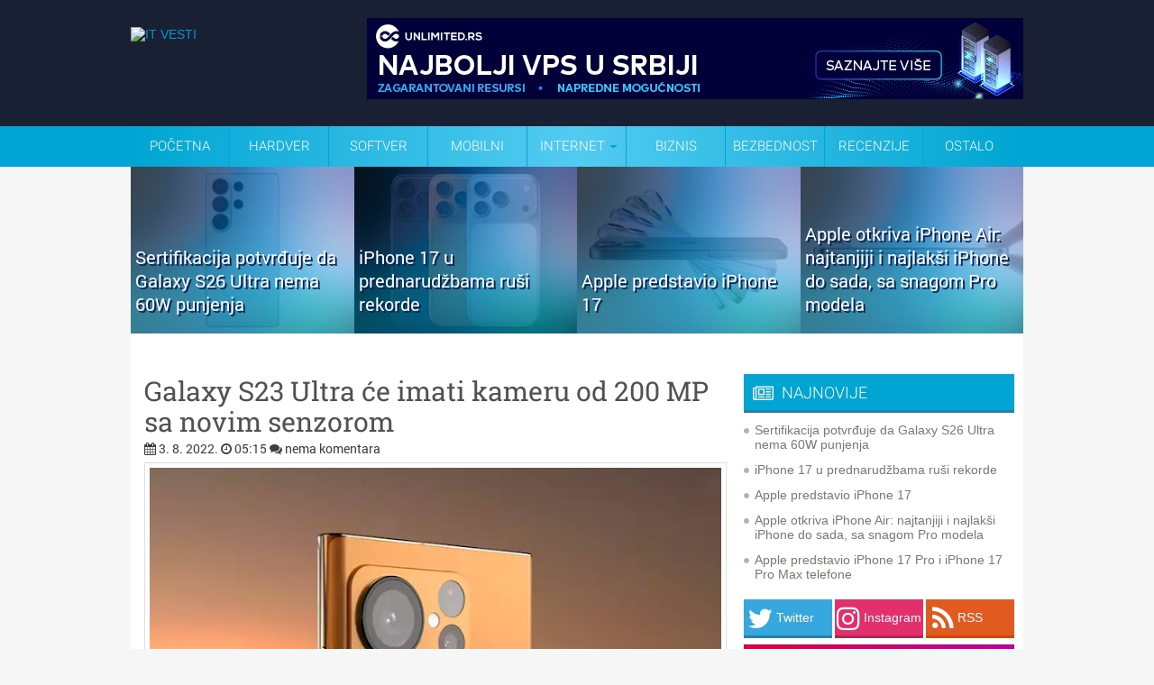

--- FILE ---
content_type: text/javascript; charset=UTF-8
request_url: https://www.itvesti.info//feeds/posts/summary/-/widget?max-results=4&orderby=published&alt=json-in-script&callback=jQuery180047364916870558815_1769711724502&_=1769711724780
body_size: 3249
content:
// API callback
jQuery180047364916870558815_1769711724502({"version":"1.0","encoding":"UTF-8","feed":{"xmlns":"http://www.w3.org/2005/Atom","xmlns$openSearch":"http://a9.com/-/spec/opensearchrss/1.0/","xmlns$blogger":"http://schemas.google.com/blogger/2008","xmlns$georss":"http://www.georss.org/georss","xmlns$gd":"http://schemas.google.com/g/2005","xmlns$thr":"http://purl.org/syndication/thread/1.0","id":{"$t":"tag:blogger.com,1999:blog-7276684077577065599"},"updated":{"$t":"2026-01-19T13:52:57.938+01:00"},"category":[{"term":"widget"},{"term":"Mobilni"},{"term":"Internet"},{"term":"istaknuta"},{"term":"Softver"},{"term":"Ostalo"},{"term":"Biznis"},{"term":"Hardver"},{"term":"Bezbednost"},{"term":"drustvenemreze"},{"term":"Zanimljivosti"},{"term":"Trendovi"},{"term":"Gadgeti"},{"term":"Skandali"},{"term":"Događaji"},{"term":"Zabava"},{"term":"promo"},{"term":"Recenzije"},{"term":"Telekomunikacije"},{"term":"Kriptovalute"},{"term":"Lifestyle"},{"term":"CES2013"},{"term":"CES2014"},{"term":"MWC2015"},{"term":"Windows 7"},{"term":"MWC2014"},{"term":"MWC2013"},{"term":"Glupost dana"},{"term":"CES2016"},{"term":"MWC2017"},{"term":"Bojan Marković"},{"term":"MWC2016"},{"term":"Komentar"},{"term":"Saveti i trikovi"},{"term":"Komentar dana"},{"term":"nagradnjaca"},{"term":"Gost post"},{"term":"Linux"},{"term":"najvaznije"},{"term":"CES2017"},{"term":"Magazin"},{"term":"Nauka"},{"term":"Testovi"}],"title":{"type":"text","$t":"IT VESTI"},"subtitle":{"type":"html","$t":"Najnovije vesti iz sveta informacionih tehnologija. Nove IT vesti svaki dan. Informiši se!"},"link":[{"rel":"http://schemas.google.com/g/2005#feed","type":"application/atom+xml","href":"https:\/\/www.itvesti.info\/feeds\/posts\/summary"},{"rel":"self","type":"application/atom+xml","href":"https:\/\/www.blogger.com\/feeds\/7276684077577065599\/posts\/summary\/-\/widget?alt=json-in-script\u0026max-results=4\u0026orderby=published"},{"rel":"alternate","type":"text/html","href":"https:\/\/www.itvesti.info\/search\/label\/widget"},{"rel":"hub","href":"http://pubsubhubbub.appspot.com/"},{"rel":"next","type":"application/atom+xml","href":"https:\/\/www.blogger.com\/feeds\/7276684077577065599\/posts\/summary\/-\/widget\/-\/widget?alt=json-in-script\u0026start-index=5\u0026max-results=4\u0026orderby=published"}],"author":[{"name":{"$t":"Unknown"},"email":{"$t":"noreply@blogger.com"},"gd$image":{"rel":"http://schemas.google.com/g/2005#thumbnail","width":"16","height":"16","src":"https:\/\/img1.blogblog.com\/img\/b16-rounded.gif"}}],"generator":{"version":"7.00","uri":"http://www.blogger.com","$t":"Blogger"},"openSearch$totalResults":{"$t":"11421"},"openSearch$startIndex":{"$t":"1"},"openSearch$itemsPerPage":{"$t":"4"},"entry":[{"id":{"$t":"tag:blogger.com,1999:blog-7276684077577065599.post-2684471767894594626"},"published":{"$t":"2025-09-14T05:47:00.001+02:00"},"updated":{"$t":"2025-09-14T05:47:00.123+02:00"},"category":[{"scheme":"http://www.blogger.com/atom/ns#","term":"istaknuta"},{"scheme":"http://www.blogger.com/atom/ns#","term":"Mobilni"},{"scheme":"http://www.blogger.com/atom/ns#","term":"widget"}],"title":{"type":"text","$t":"Sertifikacija potvrđuje da Galaxy S26 Ultra nema 60W punjenja"},"summary":{"type":"text","$t":"\n\n\nSamsung-ov sledeći veliki premijum model možda neće doneti napredak u brzini punjenja kakvom su se mnogi nadali. Nova sertifikacija upravo je potvrdila da će Galaxy S26 Ultra ponovo biti ograničen na 45W žično punjenje, uprkos ranijim spekulacijama o skoku na 60W.Spisak, primećen na kineskom Centru za sertifikaciju kvaliteta, potvrđuje podršku za punjenje od 10V\/4.5A ili 15V\/3A — potpuno iste "},"link":[{"rel":"replies","type":"application/atom+xml","href":"https:\/\/www.itvesti.info\/feeds\/2684471767894594626\/comments\/default","title":"Објављивање коментара"},{"rel":"replies","type":"text/html","href":"https:\/\/www.itvesti.info\/2025\/09\/sertifikacija-potvruje-da-galaxy-s26.html#comment-form","title":"0 Коментари"},{"rel":"edit","type":"application/atom+xml","href":"https:\/\/www.blogger.com\/feeds\/7276684077577065599\/posts\/default\/2684471767894594626"},{"rel":"self","type":"application/atom+xml","href":"https:\/\/www.blogger.com\/feeds\/7276684077577065599\/posts\/default\/2684471767894594626"},{"rel":"alternate","type":"text/html","href":"https:\/\/www.itvesti.info\/2025\/09\/sertifikacija-potvruje-da-galaxy-s26.html","title":"Sertifikacija potvrđuje da Galaxy S26 Ultra nema 60W punjenja"}],"author":[{"name":{"$t":"Unknown"},"email":{"$t":"noreply@blogger.com"},"gd$image":{"rel":"http://schemas.google.com/g/2005#thumbnail","width":"16","height":"16","src":"https:\/\/img1.blogblog.com\/img\/b16-rounded.gif"}}],"media$thumbnail":{"xmlns$media":"http://search.yahoo.com/mrss/","url":"https:\/\/blogger.googleusercontent.com\/img\/b\/R29vZ2xl\/AVvXsEj-ONFAUnMgALvTOmWFonhWzk0-3ZCr0uqjpurozuv6p5mteijGAnxJ7qpMQDxtlGOrGPCmKj25CT0UD1-jKwPC2QilKc05kHc-Zg9y9fbWSuB5MYFw6k9m1w3rzCNXmqiwtQidBRpGKuCZexM0eVeq_LMCQN1cvvA-U38fckv2ogLgMYfcLwn2opU76Gc\/s72-c\/1.jpg","height":"72","width":"72"},"thr$total":{"$t":"0"}},{"id":{"$t":"tag:blogger.com,1999:blog-7276684077577065599.post-5819732577837626331"},"published":{"$t":"2025-09-13T05:24:00.001+02:00"},"updated":{"$t":"2025-09-13T05:24:00.118+02:00"},"category":[{"scheme":"http://www.blogger.com/atom/ns#","term":"istaknuta"},{"scheme":"http://www.blogger.com/atom/ns#","term":"Mobilni"},{"scheme":"http://www.blogger.com/atom/ns#","term":"widget"}],"title":{"type":"text","$t":"iPhone 17 u prednarudžbama ruši rekorde"},"summary":{"type":"text","$t":"\n\n\n\n\nUprkos žalbama na internetu na redizajn iPhone-a 17, najnoviji Apple-ovi premijum telefoni obaraju rekorde u pretprodaji i ostavljaju iPhone 16 daleko iza sebe.Poslednjih nekoliko meseci, uoči izlaska serije iPhone 17, internet je bio pun ljudi koji su glasno izražavali nezadovoljstvo redizajnom. Ispostavlja se, međutim, da je to možda bila samo glasna manjina, jer su porudžbine iPhone-a 17 "},"link":[{"rel":"replies","type":"application/atom+xml","href":"https:\/\/www.itvesti.info\/feeds\/5819732577837626331\/comments\/default","title":"Објављивање коментара"},{"rel":"replies","type":"text/html","href":"https:\/\/www.itvesti.info\/2025\/09\/iphone-17-u-prednarudzbama-rusi-rekorde.html#comment-form","title":"0 Коментари"},{"rel":"edit","type":"application/atom+xml","href":"https:\/\/www.blogger.com\/feeds\/7276684077577065599\/posts\/default\/5819732577837626331"},{"rel":"self","type":"application/atom+xml","href":"https:\/\/www.blogger.com\/feeds\/7276684077577065599\/posts\/default\/5819732577837626331"},{"rel":"alternate","type":"text/html","href":"https:\/\/www.itvesti.info\/2025\/09\/iphone-17-u-prednarudzbama-rusi-rekorde.html","title":"iPhone 17 u prednarudžbama ruši rekorde"}],"author":[{"name":{"$t":"Unknown"},"email":{"$t":"noreply@blogger.com"},"gd$image":{"rel":"http://schemas.google.com/g/2005#thumbnail","width":"16","height":"16","src":"https:\/\/img1.blogblog.com\/img\/b16-rounded.gif"}}],"media$thumbnail":{"xmlns$media":"http://search.yahoo.com/mrss/","url":"https:\/\/blogger.googleusercontent.com\/img\/b\/R29vZ2xl\/AVvXsEg8jhefyThdCSE4n0f6X0v4W4SYRzJN6wV07IOnb0omZ3eFfWQZSBVBbHY_3mHl-BYWE3JIjfUiT1eEBGG8Vp1xVpWtvcmbu9ztfiVoLP99M9nmqWBOh3akhCytuYUs9pXIRlbF9S2Q2OE-D6vFRMjkf_LhJPILT9mlguVexzBT1GzLKopfW1lKyNUt9yI\/s72-c\/2.jpg","height":"72","width":"72"},"thr$total":{"$t":"0"}},{"id":{"$t":"tag:blogger.com,1999:blog-7276684077577065599.post-7154486247509712579"},"published":{"$t":"2025-09-09T22:19:00.000+02:00"},"updated":{"$t":"2025-09-13T01:24:48.013+02:00"},"category":[{"scheme":"http://www.blogger.com/atom/ns#","term":"Mobilni"},{"scheme":"http://www.blogger.com/atom/ns#","term":"widget"}],"title":{"type":"text","$t":"Apple predstavio iPhone 17"},"summary":{"type":"text","$t":"\n\nApple je danas zvanično predstavio iPhone 17, naslednika popularne “obične” linije iPhone uređaja, koji ove godine donosi najveće promene do sada u osnovnom modelu. Novi telefon dobio je unapređeni dizajn sa tanjim okvirima i jačom zaštitom ekrana, dok je sama konstrukcija napravljena da bude izdržljivija i otpornija na svakodnevne udarce.Ekran od 6,3 inča sada koristi Super Retina XDR OLED "},"link":[{"rel":"replies","type":"application/atom+xml","href":"https:\/\/www.itvesti.info\/feeds\/7154486247509712579\/comments\/default","title":"Објављивање коментара"},{"rel":"replies","type":"text/html","href":"https:\/\/www.itvesti.info\/2025\/09\/apple-predstavio-iphone-17.html#comment-form","title":"0 Коментари"},{"rel":"edit","type":"application/atom+xml","href":"https:\/\/www.blogger.com\/feeds\/7276684077577065599\/posts\/default\/7154486247509712579"},{"rel":"self","type":"application/atom+xml","href":"https:\/\/www.blogger.com\/feeds\/7276684077577065599\/posts\/default\/7154486247509712579"},{"rel":"alternate","type":"text/html","href":"https:\/\/www.itvesti.info\/2025\/09\/apple-predstavio-iphone-17.html","title":"Apple predstavio iPhone 17"}],"author":[{"name":{"$t":"Unknown"},"email":{"$t":"noreply@blogger.com"},"gd$image":{"rel":"http://schemas.google.com/g/2005#thumbnail","width":"16","height":"16","src":"https:\/\/img1.blogblog.com\/img\/b16-rounded.gif"}}],"media$thumbnail":{"xmlns$media":"http://search.yahoo.com/mrss/","url":"https:\/\/blogger.googleusercontent.com\/img\/b\/R29vZ2xl\/AVvXsEhyjnmBmNu7lMp6FZxMJ5G72vaRrePa0DfD8c-Wy_5KZtBQ_btbQTyYBtcTe_boGzBNpFooFFuuvbOBaNUnDUEHfMtGdIqk7Lbv_9cAxv1wUCgR-z1MAJNfMN-wxkTwBbc69rwo6NOr7qDSgekkT7dHwsNJsvLwYVvGFVh_WKjILayQRDtK9m1R5pN5lHE\/s72-c\/1.jpg","height":"72","width":"72"},"thr$total":{"$t":"0"}},{"id":{"$t":"tag:blogger.com,1999:blog-7276684077577065599.post-672739422854466072"},"published":{"$t":"2025-09-09T22:14:00.000+02:00"},"updated":{"$t":"2025-09-13T01:19:20.717+02:00"},"category":[{"scheme":"http://www.blogger.com/atom/ns#","term":"Mobilni"},{"scheme":"http://www.blogger.com/atom/ns#","term":"widget"}],"title":{"type":"text","$t":"Apple otkriva iPhone Air: najtanjiji i najlakši iPhone do sada, sa snagom Pro modela"},"summary":{"type":"text","$t":"\n\nNa globalnom Apple događaju danas, kompanija je predstavila iPhone Air — novi model koji se izdvaja pre svega po ekstremno tankom profilu i elegantnom dizajnu, ali sa hardverom koji nosi oznaku „Pro“.\u0026nbsp;iPhone Air je tanak svega 5,6 mm, što ga čini najtanjim iPhone-om koji je Apple ikada napravio. Težina mu je oko 165 grama. Kućište koristi okvir od titana, dok su staklene površine zaštićene"},"link":[{"rel":"replies","type":"application/atom+xml","href":"https:\/\/www.itvesti.info\/feeds\/672739422854466072\/comments\/default","title":"Објављивање коментара"},{"rel":"replies","type":"text/html","href":"https:\/\/www.itvesti.info\/2025\/09\/apple-otkriva-iphone-air-najtanjiji-i.html#comment-form","title":"0 Коментари"},{"rel":"edit","type":"application/atom+xml","href":"https:\/\/www.blogger.com\/feeds\/7276684077577065599\/posts\/default\/672739422854466072"},{"rel":"self","type":"application/atom+xml","href":"https:\/\/www.blogger.com\/feeds\/7276684077577065599\/posts\/default\/672739422854466072"},{"rel":"alternate","type":"text/html","href":"https:\/\/www.itvesti.info\/2025\/09\/apple-otkriva-iphone-air-najtanjiji-i.html","title":"Apple otkriva iPhone Air: najtanjiji i najlakši iPhone do sada, sa snagom Pro modela"}],"author":[{"name":{"$t":"Unknown"},"email":{"$t":"noreply@blogger.com"},"gd$image":{"rel":"http://schemas.google.com/g/2005#thumbnail","width":"16","height":"16","src":"https:\/\/img1.blogblog.com\/img\/b16-rounded.gif"}}],"media$thumbnail":{"xmlns$media":"http://search.yahoo.com/mrss/","url":"https:\/\/blogger.googleusercontent.com\/img\/b\/R29vZ2xl\/AVvXsEhfZOBnU6gS_y9BruvqoymDTe61u6Q2T9Cl_HpXnzgCTfWqjNCr6vLGBdGtAO5NHVIJdgVVWpSCci6FVTx6Z5tvKrbWj_nBf0jyYZlGCL7Q6OkdwMs9xJxEXkvNj1lth7yQybGvOp5xwKpx_BjUKEdRbjBSjE39t7pBmGNniGlo84R1YwcC5iR09XU5dM0\/s72-c\/1.jpg","height":"72","width":"72"},"thr$total":{"$t":"0"}}]}});